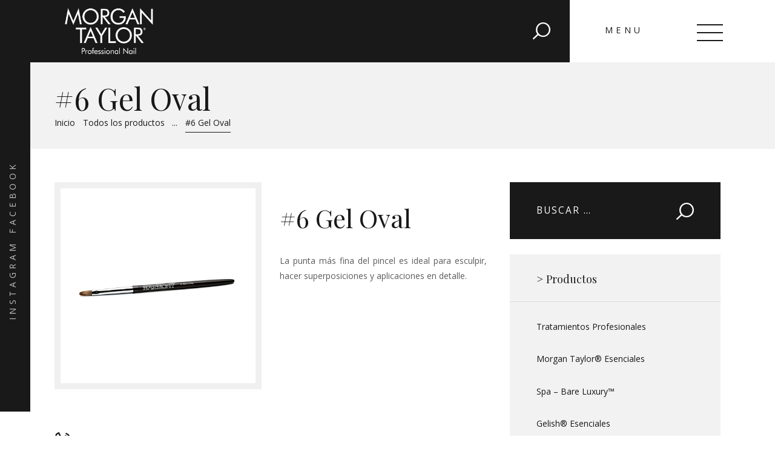

--- FILE ---
content_type: text/html; charset=UTF-8
request_url: https://morgantaylorspain.com/producto/6-gel-oval/
body_size: 12562
content:
<!DOCTYPE html>
<html lang="es" class="no-js scheme_default">
<head>
			<meta charset="UTF-8">
		<meta name="viewport" content="width=device-width, initial-scale=1, maximum-scale=1">
		<meta name="format-detection" content="telephone=no">
		<link rel="profile" href="http://gmpg.org/xfn/11">
		<link rel="pingback" href="https://morgantaylorspain.com/xmlrpc.php">
		<meta name='robots' content='index, follow, max-image-preview:large, max-snippet:-1, max-video-preview:-1' />
	<style>img:is([sizes="auto" i], [sizes^="auto," i]) { contain-intrinsic-size: 3000px 1500px }</style>
	
	<!-- This site is optimized with the Yoast SEO plugin v24.4 - https://yoast.com/wordpress/plugins/seo/ -->
	<title>#6 Gel Oval | Morgan Taylor®</title>
	<link rel="canonical" href="https://morgantaylorspain.com/producto/6-gel-oval/" />
	<meta property="og:locale" content="es_ES" />
	<meta property="og:type" content="article" />
	<meta property="og:title" content="#6 Gel Oval | Morgan Taylor®" />
	<meta property="og:url" content="https://morgantaylorspain.com/producto/6-gel-oval/" />
	<meta property="og:site_name" content="Morgan Taylor®" />
	<meta property="article:publisher" content="https://www.facebook.com/morgantaylorspain/" />
	<meta property="article:modified_time" content="2020-01-23T10:09:10+00:00" />
	<meta property="og:image" content="https://morgantaylorspain.com/wp-content/uploads/2018/09/gel_oval.jpg" />
	<meta property="og:image:width" content="1000" />
	<meta property="og:image:height" content="1000" />
	<meta property="og:image:type" content="image/jpeg" />
	<meta name="twitter:card" content="summary_large_image" />
	<meta name="twitter:label1" content="Tiempo de lectura" />
	<meta name="twitter:data1" content="1 minuto" />
	<script type="application/ld+json" class="yoast-schema-graph">{"@context":"https://schema.org","@graph":[{"@type":"WebPage","@id":"https://morgantaylorspain.com/producto/6-gel-oval/","url":"https://morgantaylorspain.com/producto/6-gel-oval/","name":"#6 Gel Oval | Morgan Taylor®","isPartOf":{"@id":"https://morgantaylorspain.com/#website"},"primaryImageOfPage":{"@id":"https://morgantaylorspain.com/producto/6-gel-oval/#primaryimage"},"image":{"@id":"https://morgantaylorspain.com/producto/6-gel-oval/#primaryimage"},"thumbnailUrl":"https://morgantaylorspain.com/wp-content/uploads/2018/09/gel_oval.jpg","datePublished":"2018-09-10T16:27:07+00:00","dateModified":"2020-01-23T10:09:10+00:00","breadcrumb":{"@id":"https://morgantaylorspain.com/producto/6-gel-oval/#breadcrumb"},"inLanguage":"es","potentialAction":[{"@type":"ReadAction","target":["https://morgantaylorspain.com/producto/6-gel-oval/"]}]},{"@type":"ImageObject","inLanguage":"es","@id":"https://morgantaylorspain.com/producto/6-gel-oval/#primaryimage","url":"https://morgantaylorspain.com/wp-content/uploads/2018/09/gel_oval.jpg","contentUrl":"https://morgantaylorspain.com/wp-content/uploads/2018/09/gel_oval.jpg","width":1000,"height":1000},{"@type":"BreadcrumbList","@id":"https://morgantaylorspain.com/producto/6-gel-oval/#breadcrumb","itemListElement":[{"@type":"ListItem","position":1,"name":"Portada","item":"https://morgantaylorspain.com/"},{"@type":"ListItem","position":2,"name":"Portfolio","item":"https://morgantaylorspain.com/producto/"},{"@type":"ListItem","position":3,"name":"#6 Gel Oval"}]},{"@type":"WebSite","@id":"https://morgantaylorspain.com/#website","url":"https://morgantaylorspain.com/","name":"Morgan Taylor®","description":"Professional Nail","publisher":{"@id":"https://morgantaylorspain.com/#organization"},"potentialAction":[{"@type":"SearchAction","target":{"@type":"EntryPoint","urlTemplate":"https://morgantaylorspain.com/?s={search_term_string}"},"query-input":{"@type":"PropertyValueSpecification","valueRequired":true,"valueName":"search_term_string"}}],"inLanguage":"es"},{"@type":"Organization","@id":"https://morgantaylorspain.com/#organization","name":"Morgan Taylor®","url":"https://morgantaylorspain.com/","logo":{"@type":"ImageObject","inLanguage":"es","@id":"https://morgantaylorspain.com/#/schema/logo/image/","url":"https://morgantaylorspain.com/wp-content/uploads/2018/09/morgan-taylor-logo-imagen-dark.jpg","contentUrl":"https://morgantaylorspain.com/wp-content/uploads/2018/09/morgan-taylor-logo-imagen-dark.jpg","width":1000,"height":1000,"caption":"Morgan Taylor®"},"image":{"@id":"https://morgantaylorspain.com/#/schema/logo/image/"},"sameAs":["https://www.facebook.com/morgantaylorspain/","https://www.instagram.com/morgantaylorspain/"]}]}</script>
	<!-- / Yoast SEO plugin. -->


<link rel='dns-prefetch' href='//fonts.googleapis.com' />
<link rel="alternate" type="application/rss+xml" title="Morgan Taylor® &raquo; Feed" href="https://morgantaylorspain.com/feed/" />
<link rel="alternate" type="application/rss+xml" title="Morgan Taylor® &raquo; Feed de los comentarios" href="https://morgantaylorspain.com/comments/feed/" />
<meta property="og:url" content="https://morgantaylorspain.com/producto/6-gel-oval/ "/>
			<meta property="og:title" content="#6 Gel Oval" />
			<meta property="og:description" content="" />  
			<meta property="og:type" content="article" />				<meta property="og:image" content="https://morgantaylorspain.com/wp-content/uploads/2018/09/gel_oval.jpg"/>
				<script type="text/javascript">
/* <![CDATA[ */
window._wpemojiSettings = {"baseUrl":"https:\/\/s.w.org\/images\/core\/emoji\/15.0.3\/72x72\/","ext":".png","svgUrl":"https:\/\/s.w.org\/images\/core\/emoji\/15.0.3\/svg\/","svgExt":".svg","source":{"concatemoji":"https:\/\/morgantaylorspain.com\/wp-includes\/js\/wp-emoji-release.min.js?ver=6.7.4"}};
/*! This file is auto-generated */
!function(i,n){var o,s,e;function c(e){try{var t={supportTests:e,timestamp:(new Date).valueOf()};sessionStorage.setItem(o,JSON.stringify(t))}catch(e){}}function p(e,t,n){e.clearRect(0,0,e.canvas.width,e.canvas.height),e.fillText(t,0,0);var t=new Uint32Array(e.getImageData(0,0,e.canvas.width,e.canvas.height).data),r=(e.clearRect(0,0,e.canvas.width,e.canvas.height),e.fillText(n,0,0),new Uint32Array(e.getImageData(0,0,e.canvas.width,e.canvas.height).data));return t.every(function(e,t){return e===r[t]})}function u(e,t,n){switch(t){case"flag":return n(e,"\ud83c\udff3\ufe0f\u200d\u26a7\ufe0f","\ud83c\udff3\ufe0f\u200b\u26a7\ufe0f")?!1:!n(e,"\ud83c\uddfa\ud83c\uddf3","\ud83c\uddfa\u200b\ud83c\uddf3")&&!n(e,"\ud83c\udff4\udb40\udc67\udb40\udc62\udb40\udc65\udb40\udc6e\udb40\udc67\udb40\udc7f","\ud83c\udff4\u200b\udb40\udc67\u200b\udb40\udc62\u200b\udb40\udc65\u200b\udb40\udc6e\u200b\udb40\udc67\u200b\udb40\udc7f");case"emoji":return!n(e,"\ud83d\udc26\u200d\u2b1b","\ud83d\udc26\u200b\u2b1b")}return!1}function f(e,t,n){var r="undefined"!=typeof WorkerGlobalScope&&self instanceof WorkerGlobalScope?new OffscreenCanvas(300,150):i.createElement("canvas"),a=r.getContext("2d",{willReadFrequently:!0}),o=(a.textBaseline="top",a.font="600 32px Arial",{});return e.forEach(function(e){o[e]=t(a,e,n)}),o}function t(e){var t=i.createElement("script");t.src=e,t.defer=!0,i.head.appendChild(t)}"undefined"!=typeof Promise&&(o="wpEmojiSettingsSupports",s=["flag","emoji"],n.supports={everything:!0,everythingExceptFlag:!0},e=new Promise(function(e){i.addEventListener("DOMContentLoaded",e,{once:!0})}),new Promise(function(t){var n=function(){try{var e=JSON.parse(sessionStorage.getItem(o));if("object"==typeof e&&"number"==typeof e.timestamp&&(new Date).valueOf()<e.timestamp+604800&&"object"==typeof e.supportTests)return e.supportTests}catch(e){}return null}();if(!n){if("undefined"!=typeof Worker&&"undefined"!=typeof OffscreenCanvas&&"undefined"!=typeof URL&&URL.createObjectURL&&"undefined"!=typeof Blob)try{var e="postMessage("+f.toString()+"("+[JSON.stringify(s),u.toString(),p.toString()].join(",")+"));",r=new Blob([e],{type:"text/javascript"}),a=new Worker(URL.createObjectURL(r),{name:"wpTestEmojiSupports"});return void(a.onmessage=function(e){c(n=e.data),a.terminate(),t(n)})}catch(e){}c(n=f(s,u,p))}t(n)}).then(function(e){for(var t in e)n.supports[t]=e[t],n.supports.everything=n.supports.everything&&n.supports[t],"flag"!==t&&(n.supports.everythingExceptFlag=n.supports.everythingExceptFlag&&n.supports[t]);n.supports.everythingExceptFlag=n.supports.everythingExceptFlag&&!n.supports.flag,n.DOMReady=!1,n.readyCallback=function(){n.DOMReady=!0}}).then(function(){return e}).then(function(){var e;n.supports.everything||(n.readyCallback(),(e=n.source||{}).concatemoji?t(e.concatemoji):e.wpemoji&&e.twemoji&&(t(e.twemoji),t(e.wpemoji)))}))}((window,document),window._wpemojiSettings);
/* ]]> */
</script>
<link property="stylesheet" rel='stylesheet' id='vc_extensions_cqbundle_adminicon-css' href='https://morgantaylorspain.com/wp-content/plugins/vc-extensions-bundle/css/admin_icon.css?ver=6.7.4' type='text/css' media='all' />
<style id='wp-emoji-styles-inline-css' type='text/css'>

	img.wp-smiley, img.emoji {
		display: inline !important;
		border: none !important;
		box-shadow: none !important;
		height: 1em !important;
		width: 1em !important;
		margin: 0 0.07em !important;
		vertical-align: -0.1em !important;
		background: none !important;
		padding: 0 !important;
	}
</style>
<link property="stylesheet" rel='stylesheet' id='contact-form-7-css' href='https://morgantaylorspain.com/wp-content/plugins/contact-form-7/includes/css/styles.css?ver=6.1.2' type='text/css' media='all' />
<link property="stylesheet" rel='stylesheet' id='essential-grid-plugin-settings-css' href='https://morgantaylorspain.com/wp-content/plugins/essential-grid/public/assets/css/settings.css?ver=2.1.6.2' type='text/css' media='all' />
<link property="stylesheet" rel='stylesheet' id='tp-open-sans-css' href='https://fonts.googleapis.com/css?family=Open+Sans%3A400%2C700&#038;ver=6.7.4' type='text/css' media='all' />
<link property="stylesheet" rel='stylesheet' id='tp-quicksand-css' href='https://fonts.googleapis.com/css?family=+&#038;ver=6.7.4' type='text/css' media='all' />
<link property="stylesheet" rel='stylesheet' id='tp-playfair-css' href='https://fonts.googleapis.com/css?family=Playfair+Display&#038;ver=6.7.4' type='text/css' media='all' />
<link property="stylesheet" rel='stylesheet' id='rs-plugin-settings-css' href='https://morgantaylorspain.com/wp-content/plugins/revslider/public/assets/css/settings.css?ver=5.4.6.4' type='text/css' media='all' />
<style id='rs-plugin-settings-inline-css' type='text/css'>
#rs-demo-id {}
</style>
<link property="stylesheet" rel='stylesheet' id='trx_addons-icons-css' href='https://morgantaylorspain.com/wp-content/plugins/trx_addons/css/font-icons/css/trx_addons_icons-embedded.css' type='text/css' media='all' />
<link property="stylesheet" rel='stylesheet' id='swiperslider-css' href='https://morgantaylorspain.com/wp-content/plugins/trx_addons/js/swiper/swiper.min.css' type='text/css' media='all' />
<link property="stylesheet" rel='stylesheet' id='magnific-popup-css' href='https://morgantaylorspain.com/wp-content/plugins/trx_addons/js/magnific/magnific-popup.min.css' type='text/css' media='all' />
<link property="stylesheet" rel='stylesheet' id='trx_addons-css' href='https://morgantaylorspain.com/wp-content/plugins/trx_addons/css/trx_addons.css' type='text/css' media='all' />
<link property="stylesheet" rel='stylesheet' id='trx_addons-animation-css' href='https://morgantaylorspain.com/wp-content/plugins/trx_addons/css/trx_addons.animation.css' type='text/css' media='all' />
<link property="stylesheet" rel='stylesheet' id='js_composer_front-css' href='https://morgantaylorspain.com/wp-content/plugins/js_composer/assets/css/js_composer.min.css?ver=5.5.2' type='text/css' media='all' />
<link property="stylesheet" rel='stylesheet' id='podium-font-google_fonts-css' href='https://fonts.googleapis.com/css?family=Cormorant:400,600,700%7CKristi:400,400italic,700,700italic%7CQuicksand:400,600,700,900%7CPlayfair+Display:400,%20600,%20700%7COpen+Sans:400,600,700,900&#038;subset=latin,latin-ext' type='text/css' media='all' />
<link property="stylesheet" rel='stylesheet' id='podium-icons-css' href='https://morgantaylorspain.com/wp-content/themes/podium/css/font-icons/css/fontello-embedded.css' type='text/css' media='all' />
<link property="stylesheet" rel='stylesheet' id='podium-main-css' href='https://morgantaylorspain.com/wp-content/themes/podium/style.css' type='text/css' media='all' />
<style id='podium-main-inline-css' type='text/css'>
.post-navigation .nav-previous a .nav-arrow { background-image: url(https://morgantaylorspain.com/wp-content/uploads/2018/09/make-it-last-morgan-taylor-370x230.jpg); }.post-navigation .nav-next a .nav-arrow { background-image: url(https://morgantaylorspain.com/wp-content/uploads/2018/09/gelish-polygel-polytool-morgan-taylor-370x230.jpg); }
</style>
<link property="stylesheet" rel='stylesheet' id='podium-add-styles-css' href='https://morgantaylorspain.com/wp-content/themes/podium/css/add-style.css' type='text/css' media='all' />
<link property="stylesheet" rel='stylesheet' id='podium-custom-css' href='https://morgantaylorspain.com/wp-content/themes/podium/css/__custom.css' type='text/css' media='all' />
<link property="stylesheet" rel='stylesheet' id='podium-color-default-css' href='https://morgantaylorspain.com/wp-content/themes/podium/css/__colors_default.css' type='text/css' media='all' />
<link property="stylesheet" rel='stylesheet' id='podium-color-dark-css' href='https://morgantaylorspain.com/wp-content/themes/podium/css/__colors_dark.css' type='text/css' media='all' />
<link property="stylesheet" rel='stylesheet' id='mediaelement-css' href='https://morgantaylorspain.com/wp-includes/js/mediaelement/mediaelementplayer-legacy.min.css?ver=4.2.17' type='text/css' media='all' />
<link property="stylesheet" rel='stylesheet' id='wp-mediaelement-css' href='https://morgantaylorspain.com/wp-includes/js/mediaelement/wp-mediaelement.min.css?ver=6.7.4' type='text/css' media='all' />
<link property="stylesheet" rel='stylesheet' id='podium-child-css' href='https://morgantaylorspain.com/wp-content/themes/podium-child/style.css' type='text/css' media='all' />
<link property="stylesheet" rel='stylesheet' id='trx_addons-responsive-css' href='https://morgantaylorspain.com/wp-content/plugins/trx_addons/css/trx_addons.responsive.css' type='text/css' media='all' />
<link property="stylesheet" rel='stylesheet' id='podium-responsive-css' href='https://morgantaylorspain.com/wp-content/themes/podium/css/responsive.css' type='text/css' media='all' />
<script type="text/javascript" src="https://morgantaylorspain.com/wp-includes/js/jquery/jquery.min.js?ver=3.7.1" id="jquery-core-js"></script>
<script type="text/javascript" src="https://morgantaylorspain.com/wp-includes/js/jquery/jquery-migrate.min.js?ver=3.4.1" id="jquery-migrate-js"></script>
<script type="text/javascript" src="https://morgantaylorspain.com/wp-content/plugins/essential-grid/public/assets/js/lightbox.js?ver=2.1.6.2" id="themepunchboxext-js"></script>
<link rel="https://api.w.org/" href="https://morgantaylorspain.com/wp-json/" /><link rel="EditURI" type="application/rsd+xml" title="RSD" href="https://morgantaylorspain.com/xmlrpc.php?rsd" />
<meta name="generator" content="WordPress 6.7.4" />
<link rel='shortlink' href='https://morgantaylorspain.com/?p=2144' />
<link rel="alternate" title="oEmbed (JSON)" type="application/json+oembed" href="https://morgantaylorspain.com/wp-json/oembed/1.0/embed?url=https%3A%2F%2Fmorgantaylorspain.com%2Fproducto%2F6-gel-oval%2F" />
<link rel="alternate" title="oEmbed (XML)" type="text/xml+oembed" href="https://morgantaylorspain.com/wp-json/oembed/1.0/embed?url=https%3A%2F%2Fmorgantaylorspain.com%2Fproducto%2F6-gel-oval%2F&#038;format=xml" />
		<script type="text/javascript">
			var ajaxRevslider;
			
			jQuery(document).ready(function() {
				// CUSTOM AJAX CONTENT LOADING FUNCTION
				ajaxRevslider = function(obj) {
				
					// obj.type : Post Type
					// obj.id : ID of Content to Load
					// obj.aspectratio : The Aspect Ratio of the Container / Media
					// obj.selector : The Container Selector where the Content of Ajax will be injected. It is done via the Essential Grid on Return of Content
					
					var content = "";

					data = {};
					
					data.action = 'revslider_ajax_call_front';
					data.client_action = 'get_slider_html';
					data.token = 'adf485e715';
					data.type = obj.type;
					data.id = obj.id;
					data.aspectratio = obj.aspectratio;
					
					// SYNC AJAX REQUEST
					jQuery.ajax({
						type:"post",
						url:"https://morgantaylorspain.com/wp-admin/admin-ajax.php",
						dataType: 'json',
						data:data,
						async:false,
						success: function(ret, textStatus, XMLHttpRequest) {
							if(ret.success == true)
								content = ret.data;								
						},
						error: function(e) {
							console.log(e);
						}
					});
					
					 // FIRST RETURN THE CONTENT WHEN IT IS LOADED !!
					 return content;						 
				};
				
				// CUSTOM AJAX FUNCTION TO REMOVE THE SLIDER
				var ajaxRemoveRevslider = function(obj) {
					return jQuery(obj.selector+" .rev_slider").revkill();
				};

				// EXTEND THE AJAX CONTENT LOADING TYPES WITH TYPE AND FUNCTION
				var extendessential = setInterval(function() {
					if (jQuery.fn.tpessential != undefined) {
						clearInterval(extendessential);
						if(typeof(jQuery.fn.tpessential.defaults) !== 'undefined') {
							jQuery.fn.tpessential.defaults.ajaxTypes.push({type:"revslider",func:ajaxRevslider,killfunc:ajaxRemoveRevslider,openAnimationSpeed:0.3});   
							// type:  Name of the Post to load via Ajax into the Essential Grid Ajax Container
							// func: the Function Name which is Called once the Item with the Post Type has been clicked
							// killfunc: function to kill in case the Ajax Window going to be removed (before Remove function !
							// openAnimationSpeed: how quick the Ajax Content window should be animated (default is 0.3)
						}
					}
				},30);
			});
		</script>
		<meta name="generator" content="Powered by WPBakery Page Builder - drag and drop page builder for WordPress."/>
<!--[if lte IE 9]><link rel="stylesheet" type="text/css" href="https://morgantaylorspain.com/wp-content/plugins/js_composer/assets/css/vc_lte_ie9.min.css" media="screen"><![endif]--><meta name="generator" content="Powered by Slider Revolution 5.4.6.4 - responsive, Mobile-Friendly Slider Plugin for WordPress with comfortable drag and drop interface." />
<link rel="icon" href="https://morgantaylorspain.com/wp-content/uploads/2018/09/cropped-favicon-morgan-taylor-32x32.png" sizes="32x32" />
<link rel="icon" href="https://morgantaylorspain.com/wp-content/uploads/2018/09/cropped-favicon-morgan-taylor-192x192.png" sizes="192x192" />
<link rel="apple-touch-icon" href="https://morgantaylorspain.com/wp-content/uploads/2018/09/cropped-favicon-morgan-taylor-180x180.png" />
<meta name="msapplication-TileImage" content="https://morgantaylorspain.com/wp-content/uploads/2018/09/cropped-favicon-morgan-taylor-270x270.png" />
<script type="text/javascript">function setREVStartSize(e){
				try{ var i=jQuery(window).width(),t=9999,r=0,n=0,l=0,f=0,s=0,h=0;					
					if(e.responsiveLevels&&(jQuery.each(e.responsiveLevels,function(e,f){f>i&&(t=r=f,l=e),i>f&&f>r&&(r=f,n=e)}),t>r&&(l=n)),f=e.gridheight[l]||e.gridheight[0]||e.gridheight,s=e.gridwidth[l]||e.gridwidth[0]||e.gridwidth,h=i/s,h=h>1?1:h,f=Math.round(h*f),"fullscreen"==e.sliderLayout){var u=(e.c.width(),jQuery(window).height());if(void 0!=e.fullScreenOffsetContainer){var c=e.fullScreenOffsetContainer.split(",");if (c) jQuery.each(c,function(e,i){u=jQuery(i).length>0?u-jQuery(i).outerHeight(!0):u}),e.fullScreenOffset.split("%").length>1&&void 0!=e.fullScreenOffset&&e.fullScreenOffset.length>0?u-=jQuery(window).height()*parseInt(e.fullScreenOffset,0)/100:void 0!=e.fullScreenOffset&&e.fullScreenOffset.length>0&&(u-=parseInt(e.fullScreenOffset,0))}f=u}else void 0!=e.minHeight&&f<e.minHeight&&(f=e.minHeight);e.c.closest(".rev_slider_wrapper").css({height:f})					
				}catch(d){console.log("Failure at Presize of Slider:"+d)}
			};</script>
<noscript><style type="text/css"> .wpb_animate_when_almost_visible { opacity: 1; }</style></noscript><style type="text/css" id="trx_addons-inline-styles-inline-css">.vc_custom_1524230679469{padding-top: 0px !important;padding-right: 0px !important;padding-bottom: 0px !important;padding-left: 4.8em !important;background-color: #191919 !important;}.vc_custom_1524230965072{background-color: #f2f2f2 !important;}</style>    <!-- Global site tag (gtag.js) - Google Analytics -->
<script async src="https://www.googletagmanager.com/gtag/js?id=UA-37718227-60"></script>
<script>
  window.dataLayer = window.dataLayer || [];
  function gtag(){dataLayer.push(arguments);}
  gtag('js', new Date());

  gtag('config', 'UA-37718227-60');
</script>

</head>

<body class="cpt_portfolio-template-default single single-cpt_portfolio postid-2144 wp-custom-logo ua_chrome body_tag scheme_default blog_mode_portfolio body_style_wide  is_stream blog_style_excerpt sidebar_show sidebar_right trx_addons_present header_type_custom header_style_header-custom-13 header_position_default menu_style_top no_layout wpb-js-composer js-comp-ver-5.5.2 vc_responsive">

	
	<div class="body_wrap">
        <div class="side_socials"><a target="_blank" href="https://www.facebook.com/morgantaylorspain/" class="social_item social_item_style_icons social_item_type_names"><span class="social_name social_facebook">Facebook</span></a><a target="_blank" href="https://www.instagram.com/morgantaylorspain/" class="social_item social_item_style_icons social_item_type_names"><span class="social_name social_instagramm">Instagram</span></a></div><div class="page_wrap"><header class="top_panel top_panel_custom top_panel_custom_13 top_panel_custom_header-burger-menu without_bg_image with_featured_image"><div class="vc_row wpb_row vc_row-fluid vc_custom_1524230679469 vc_row-has-fill vc_row-o-equal-height vc_row-o-content-middle vc_row-flex shape_divider_top-none shape_divider_bottom-none sc_layouts_row sc_layouts_row_type_compact sc_layouts_row_fixed scheme_dark"><div class="wpb_column vc_column_container vc_col-sm-4 vc_col-xs-5 sc_layouts_column sc_layouts_column_align_left sc_layouts_column_icons_position_left"><div class="vc_column-inner "><div class="wpb_wrapper"><div class="sc_layouts_item"><a href="https://morgantaylorspain.com/" id="sc_layouts_logo_1154892714" class="sc_layouts_logo sc_layouts_logo_default"><img class="logo_image"
					src="//morgantaylorspain.com/wp-content/uploads/2018/09/morgan-taylor-logo.png"
					alt="Morgan Taylor®" width="500" height="264"></a><!-- /.sc_layouts_logo --></div></div></div></div><div class="wpb_column vc_column_container vc_col-sm-8 vc_col-xs-7 sc_layouts_column sc_layouts_column_align_right sc_layouts_column_icons_position_left"><div class="vc_column-inner "><div class="wpb_wrapper"><div class="sc_layouts_item sc_layouts_hide_on_mobile sc_layouts_hide_on_tablet"><div id="sc_layouts_search_956206830" class="sc_layouts_search hide_on_tablet hide_on_mobile"><div class="search_wrap search_style_expand layouts_search">
	<div class="search_form_wrap">
		<form role="search" method="get" class="search_form" action="https://morgantaylorspain.com/">
			<input type="text" class="search_field" placeholder="Buscar" value="" name="s">
			<button type="submit" class="search_submit trx_addons_icon-search"></button>
					</form>
	</div>
	</div></div><!-- /.sc_layouts_search --></div><div class="sc_layouts_item"><div id="sc_layouts_menu_903800930" class="sc_layouts_iconed_text sc_layouts_menu_mobile_button sc_layouts_menu_mobile_button_burger"><span>Menu</span>
		<a class="sc_layouts_item_link sc_layouts_iconed_text_link" href="#">
			<span class="sc_layouts_item_icon sc_layouts_iconed_text_icon trx_addons_icon-menu"></span>
		</a>
		</div></div></div></div></div></div><div class="vc_row wpb_row vc_row-fluid vc_custom_1524230965072 vc_row-has-fill shape_divider_top-none shape_divider_bottom-none sc_layouts_row sc_layouts_row_type_normal sc_layouts_hide_on_frontpage"><div class="wpb_column vc_column_container vc_col-sm-12 sc_layouts_column sc_layouts_column_align_left sc_layouts_column_icons_position_left"><div class="vc_column-inner "><div class="wpb_wrapper"><div id="sc_content_2037453586"
		class="sc_content color_style_default sc_content_default sc_content_width_1_1 sc_float_center"><div class="sc_content_container"><div class="sc_layouts_item"><div id="sc_layouts_title_1060989916" class="sc_layouts_title with_content without_image without_tint"><div class="sc_layouts_title_content"><div class="sc_layouts_title_title">							<h1 class="sc_layouts_title_caption">#6 Gel Oval</h1>
							</div><div class="sc_layouts_title_breadcrumbs"><div class="breadcrumbs"><a class="breadcrumbs_item home" href="https://morgantaylorspain.com/">Inicio</a><span class="breadcrumbs_delimiter"></span><a href="https://morgantaylorspain.com/producto/">Todos los productos</a><span class="breadcrumbs_delimiter"></span>...<span class="breadcrumbs_delimiter"></span><span class="breadcrumbs_item current">#6 Gel Oval</span></div></div></div><!-- .sc_layouts_title_content --></div><!-- /.sc_layouts_title --></div></div></div><!-- /.sc_content --></div></div></div></div></header><div class="menu_mobile_overlay"></div>
<div class="menu_mobile menu_mobile_fullscreen scheme_dark">
	<div class="menu_mobile_inner">
        <span class="label-close">Close</span>
		<a class="menu_mobile_close icon-cancel"></a><a class="sc_layouts_logo" href="https://morgantaylorspain.com/"><img src="//morgantaylorspain.com/wp-content/uploads/2018/09/morgan-taylor-logo.png" alt="" width="500" height="264"></a><nav class="menu_mobile_nav_area"><ul id="menu_mobile_975721871"><li id="menu_mobile-item-86" class="menu-item menu-item-type-post_type menu-item-object-page menu-item-home menu-item-86"><a href="https://morgantaylorspain.com/"><span>Morgan Taylor®</span></a></li><li id="menu_mobile-item-1932" class="menu-item menu-item-type-custom menu-item-object-custom menu-item-has-children menu-item-1932"><a href="#"><span>Sistemas Profesionales</span></a>
<ul class="sub-menu"><li id="menu_mobile-item-1824" class="menu-item menu-item-type-post_type menu-item-object-page menu-item-1824"><a href="https://morgantaylorspain.com/gelish/"><span>Gelish®</span></a></li><li id="menu_mobile-item-3529" class="menu-item menu-item-type-post_type menu-item-object-page menu-item-3529"><a href="https://morgantaylorspain.com/gelish-dip/"><span>Gelish® DIP</span></a></li><li id="menu_mobile-item-3302" class="menu-item menu-item-type-post_type menu-item-object-page menu-item-3302"><a href="https://morgantaylorspain.com/gelish-polygel/"><span>Gelish® PolyGel™</span></a></li><li id="menu_mobile-item-2198" class="menu-item menu-item-type-post_type menu-item-object-page menu-item-2198"><a href="https://morgantaylorspain.com/harmony-prohesion/"><span>Harmony® ProHesion</span></a></li></ul>
</li><li id="menu_mobile-item-1577" class="menu-item menu-item-type-custom menu-item-object-custom menu-item-has-children menu-item-1577"><a href="#"><span>Cartas de Color</span></a>
<ul class="sub-menu"><li id="menu_mobile-item-1345" class="menu-item menu-item-type-post_type menu-item-object-page menu-item-1345"><a href="https://morgantaylorspain.com/carta-de-color-morgan-taylor/"><span>Colores Morgan Taylor®</span></a></li><li id="menu_mobile-item-1441" class="menu-item menu-item-type-post_type menu-item-object-page menu-item-1441"><a href="https://morgantaylorspain.com/carta-de-color-gelish/"><span>Colores Gelish®</span></a></li><li id="menu_mobile-item-1580" class="menu-item menu-item-type-post_type menu-item-object-page menu-item-1580"><a href="https://morgantaylorspain.com/carta-de-color-gelish-dip/"><span>Colores Gelish DIP®</span></a></li><li id="menu_mobile-item-3541" class="menu-item menu-item-type-post_type menu-item-object-page menu-item-3541"><a href="https://morgantaylorspain.com/carta-de-color-gelish-polygel/"><span>Colores Gelish PolyGel™</span></a></li><li id="menu_mobile-item-3540" class="menu-item menu-item-type-post_type menu-item-object-page menu-item-3540"><a href="https://morgantaylorspain.com/carta-de-color-harmony-prohesion/"><span>Colores Harmony® Prohesion</span></a></li></ul>
</li><li id="menu_mobile-item-5246" class="menu-item menu-item-type-post_type menu-item-object-page menu-item-5246"><a href="https://morgantaylorspain.com/catalogo-productos/"><span>Catálogo</span></a></li><li id="menu_mobile-item-5247" class="menu-item menu-item-type-post_type menu-item-object-page menu-item-has-children menu-item-5247"><a href="https://morgantaylorspain.com/colecciones-mt/"><span>Colecciones</span></a>
<ul class="sub-menu"><li id="menu_mobile-item-6837" class="menu-item menu-item-type-post_type menu-item-object-page menu-item-6837"><a href="https://morgantaylorspain.com/living-our-life/"><span>Living Our Life &#8211; Otoño 2025</span></a></li><li id="menu_mobile-item-4304" class="menu-item menu-item-type-custom menu-item-object-custom menu-item-4304"><a href="https://morgantaylorspain.com/colecciones/"><span>Colecciones anteriores</span></a></li></ul>
</li><li id="menu_mobile-item-1171" class="menu-item menu-item-type-post_type menu-item-object-page menu-item-1171"><a href="https://morgantaylorspain.com/tutoriales/"><span>Tutoriales</span></a></li><li id="menu_mobile-item-84" class="menu-item menu-item-type-post_type menu-item-object-page menu-item-84"><a href="https://morgantaylorspain.com/contacto/"><span>Contacto</span></a></li></ul></nav>	</div>
</div>

			<div class="page_content_wrap">

								<div class="content_wrap">
				
									

					<div class="content">
										
	<article id="post-2144" class="portfolio_page itemscope post-2144 cpt_portfolio type-cpt_portfolio status-publish has-post-thumbnail hentry cpt_portfolio_group-brochas cpt_portfolio_group-brochas-y-pinceles cpt_portfolio_group-herramientas-profesionales-y-accesorios">

				
		<section class="portfolio_page_header">	

			<div class="portfolio_page_featured"><img width="1000" height="1000" src="https://morgantaylorspain.com/wp-content/uploads/2018/09/gel_oval.jpg" class="attachment-full size-full wp-post-image" alt="#6 Gel Oval" decoding="async" fetchpriority="high" srcset="https://morgantaylorspain.com/wp-content/uploads/2018/09/gel_oval.jpg 1000w, https://morgantaylorspain.com/wp-content/uploads/2018/09/gel_oval-150x150.jpg 150w, https://morgantaylorspain.com/wp-content/uploads/2018/09/gel_oval-300x300.jpg 300w, https://morgantaylorspain.com/wp-content/uploads/2018/09/gel_oval-768x768.jpg 768w, https://morgantaylorspain.com/wp-content/uploads/2018/09/gel_oval-370x370.jpg 370w, https://morgantaylorspain.com/wp-content/uploads/2018/09/gel_oval-180x180.jpg 180w, https://morgantaylorspain.com/wp-content/uploads/2018/09/gel_oval-760x760.jpg 760w" sizes="(max-width: 1000px) 100vw, 1000px" /></div>
		</section>
		<section class="portfolio_page_content entry-content"><div class="vc_row wpb_row vc_row-fluid shape_divider_top-none shape_divider_bottom-none"><div class="wpb_column vc_column_container vc_col-sm-6 sc_layouts_column_icons_position_left"><div class="vc_column-inner "><div class="wpb_wrapper">
	<div  class="wpb_single_image wpb_content_element vc_align_left   bordes">
		
		<figure class="wpb_wrapper vc_figure">
			<a data-rel="prettyPhoto[rel-2144-895630609]" href="https://morgantaylorspain.com/wp-content/uploads/2018/09/gel_oval.jpg" target="_self" class="vc_single_image-wrapper   vc_box_border_grey prettyphoto"><img decoding="async" width="1000" height="1000" src="https://morgantaylorspain.com/wp-content/uploads/2018/09/gel_oval.jpg" class="vc_single_image-img attachment-full" alt="" srcset="https://morgantaylorspain.com/wp-content/uploads/2018/09/gel_oval.jpg 1000w, https://morgantaylorspain.com/wp-content/uploads/2018/09/gel_oval-150x150.jpg 150w, https://morgantaylorspain.com/wp-content/uploads/2018/09/gel_oval-300x300.jpg 300w, https://morgantaylorspain.com/wp-content/uploads/2018/09/gel_oval-768x768.jpg 768w, https://morgantaylorspain.com/wp-content/uploads/2018/09/gel_oval-370x370.jpg 370w, https://morgantaylorspain.com/wp-content/uploads/2018/09/gel_oval-180x180.jpg 180w, https://morgantaylorspain.com/wp-content/uploads/2018/09/gel_oval-760x760.jpg 760w" sizes="(max-width: 1000px) 100vw, 1000px" /></a>
		</figure>
	</div>
</div></div></div><div class="wpb_column vc_column_container vc_col-sm-6 sc_layouts_column_icons_position_left"><div class="vc_column-inner "><div class="wpb_wrapper"><div class="vc_empty_space  sc_height_medium"   style="height: 32px" ><span class="vc_empty_space_inner"></span></div>

	<div class="wpb_text_column wpb_content_element " >
		<div class="wpb_wrapper">
			<h3>#6 Gel Oval</h3>
<p>La punta más fina del pincel es ideal para esculpir, hacer superposiciones y aplicaciones en detalle.</p>

		</div>
	</div>
</div></div></div><div class="wpb_column vc_column_container vc_col-sm-12 sc_layouts_column_icons_position_left"><div class="vc_column-inner "><div class="wpb_wrapper"><div class="vc_empty_space  sc_height_large"   style="height: 32px" ><span class="vc_empty_space_inner"></span></div>
<div class="sc_item_button sc_button_wrap sc_align_left"><a href="https://morgantaylorspain.com/contacto/" id="sc_button_2061219169" class="sc_button color_style_default sc_button_default sc_button_size_small sc_button_with_icon sc_button_icon_left"><span class="sc_button_icon"><span class="icon-phone-2"></span></span><span class="sc_button_text sc_align_left"><span class="sc_button_title">Contacta con nosotros</span></span><!-- /.sc_button_text --></a><!-- /.sc_button --></div><!-- /.sc_item_button --></div></div></div></div>
</section><!-- .entry-content --></article><section class="related_wrap portfolio_page_related sc_portfolio sc_portfolio_default">
			<h3 class="section_title related_wrap_title">También te interesa</h3>
			<div class="related_columns related_columns_4 trx_addons_columns_wrap columns_padding_bottom"><div class="trx_addons_column-1_4"><div class="sc_portfolio_item">

	<div class="portfolio-hover"><div class="post_featured with_thumb hover_border sc_portfolio_item_thumb"><a href="https://morgantaylorspain.com/producto/shinne-400-4000-abrillantadora/" class="categories_list_link"><img width="1000" height="1000" src="https://morgantaylorspain.com/wp-content/uploads/2018/09/limas-gelish-morgan-taylor-01.jpg" class="attachment-trx_addons-thumb- size-trx_addons-thumb- wp-post-image" alt="Shinne 400/4000 (Abrillantadora)" decoding="async" srcset="https://morgantaylorspain.com/wp-content/uploads/2018/09/limas-gelish-morgan-taylor-01.jpg 1000w, https://morgantaylorspain.com/wp-content/uploads/2018/09/limas-gelish-morgan-taylor-01-150x150.jpg 150w, https://morgantaylorspain.com/wp-content/uploads/2018/09/limas-gelish-morgan-taylor-01-300x300.jpg 300w, https://morgantaylorspain.com/wp-content/uploads/2018/09/limas-gelish-morgan-taylor-01-768x768.jpg 768w, https://morgantaylorspain.com/wp-content/uploads/2018/09/limas-gelish-morgan-taylor-01-370x370.jpg 370w, https://morgantaylorspain.com/wp-content/uploads/2018/09/limas-gelish-morgan-taylor-01-180x180.jpg 180w, https://morgantaylorspain.com/wp-content/uploads/2018/09/limas-gelish-morgan-taylor-01-760x760.jpg 760w" sizes="(max-width: 1000px) 100vw, 1000px" /></a><a href="https://morgantaylorspain.com/producto/shinne-400-4000-abrillantadora/">
			<div class="post_info">
			</div>
            </a>
			</div><div class="portfolio-info"></div></div>	
	<div class="sc_portfolio_item_info">
		<div class="sc_portfolio_item_header">
			<h6 class="sc_portfolio_item_title"><a href="https://morgantaylorspain.com/producto/shinne-400-4000-abrillantadora/">Shinne 400/4000 (Abrillantadora)</a></h6>
		</div></div>
</div></div><div class="trx_addons_column-1_4"><div class="sc_portfolio_item">

	<div class="portfolio-hover"><div class="post_featured with_thumb hover_border sc_portfolio_item_thumb"><a href="https://morgantaylorspain.com/producto/glass-dappen-dish/" class="categories_list_link"><img width="1000" height="1000" src="https://morgantaylorspain.com/wp-content/uploads/2018/09/glass-harmony.jpg" class="attachment-trx_addons-thumb- size-trx_addons-thumb- wp-post-image" alt="Glass Dappen Dish" decoding="async" loading="lazy" srcset="https://morgantaylorspain.com/wp-content/uploads/2018/09/glass-harmony.jpg 1000w, https://morgantaylorspain.com/wp-content/uploads/2018/09/glass-harmony-150x150.jpg 150w, https://morgantaylorspain.com/wp-content/uploads/2018/09/glass-harmony-300x300.jpg 300w, https://morgantaylorspain.com/wp-content/uploads/2018/09/glass-harmony-768x768.jpg 768w, https://morgantaylorspain.com/wp-content/uploads/2018/09/glass-harmony-370x370.jpg 370w, https://morgantaylorspain.com/wp-content/uploads/2018/09/glass-harmony-180x180.jpg 180w, https://morgantaylorspain.com/wp-content/uploads/2018/09/glass-harmony-760x760.jpg 760w" sizes="auto, (max-width: 1000px) 100vw, 1000px" /></a><a href="https://morgantaylorspain.com/producto/glass-dappen-dish/">
			<div class="post_info">
			</div>
            </a>
			</div><div class="portfolio-info"></div></div>	
	<div class="sc_portfolio_item_info">
		<div class="sc_portfolio_item_header">
			<h6 class="sc_portfolio_item_title"><a href="https://morgantaylorspain.com/producto/glass-dappen-dish/">Glass Dappen Dish</a></h6>
		</div></div>
</div></div><div class="trx_addons_column-1_4"><div class="sc_portfolio_item">

	<div class="portfolio-hover"><div class="post_featured with_thumb hover_border sc_portfolio_item_thumb"><a href="https://morgantaylorspain.com/producto/7-gel-square/" class="categories_list_link"><img width="1000" height="1000" src="https://morgantaylorspain.com/wp-content/uploads/2018/09/7_gel_square.jpg" class="attachment-trx_addons-thumb- size-trx_addons-thumb- wp-post-image" alt="#7 Gel Square" decoding="async" loading="lazy" srcset="https://morgantaylorspain.com/wp-content/uploads/2018/09/7_gel_square.jpg 1000w, https://morgantaylorspain.com/wp-content/uploads/2018/09/7_gel_square-150x150.jpg 150w, https://morgantaylorspain.com/wp-content/uploads/2018/09/7_gel_square-300x300.jpg 300w, https://morgantaylorspain.com/wp-content/uploads/2018/09/7_gel_square-768x768.jpg 768w, https://morgantaylorspain.com/wp-content/uploads/2018/09/7_gel_square-370x370.jpg 370w, https://morgantaylorspain.com/wp-content/uploads/2018/09/7_gel_square-180x180.jpg 180w, https://morgantaylorspain.com/wp-content/uploads/2018/09/7_gel_square-760x760.jpg 760w" sizes="auto, (max-width: 1000px) 100vw, 1000px" /></a><a href="https://morgantaylorspain.com/producto/7-gel-square/">
			<div class="post_info">
			</div>
            </a>
			</div><div class="portfolio-info"></div></div>	
	<div class="sc_portfolio_item_info">
		<div class="sc_portfolio_item_header">
			<h6 class="sc_portfolio_item_title"><a href="https://morgantaylorspain.com/producto/7-gel-square/">#7 Gel Square</a></h6>
		</div></div>
</div></div><div class="trx_addons_column-1_4"><div class="sc_portfolio_item">

	<div class="portfolio-hover"><div class="post_featured with_thumb hover_border sc_portfolio_item_thumb"><a href="https://morgantaylorspain.com/producto/perfetto-nail-tips-white/" class="categories_list_link"><img width="1000" height="1000" src="https://morgantaylorspain.com/wp-content/uploads/2018/09/perfetto-white.jpg" class="attachment-trx_addons-thumb- size-trx_addons-thumb- wp-post-image" alt="Perfetto Nail Tips White" decoding="async" loading="lazy" srcset="https://morgantaylorspain.com/wp-content/uploads/2018/09/perfetto-white.jpg 1000w, https://morgantaylorspain.com/wp-content/uploads/2018/09/perfetto-white-150x150.jpg 150w, https://morgantaylorspain.com/wp-content/uploads/2018/09/perfetto-white-300x300.jpg 300w, https://morgantaylorspain.com/wp-content/uploads/2018/09/perfetto-white-768x768.jpg 768w, https://morgantaylorspain.com/wp-content/uploads/2018/09/perfetto-white-370x370.jpg 370w, https://morgantaylorspain.com/wp-content/uploads/2018/09/perfetto-white-180x180.jpg 180w, https://morgantaylorspain.com/wp-content/uploads/2018/09/perfetto-white-760x760.jpg 760w" sizes="auto, (max-width: 1000px) 100vw, 1000px" /></a><a href="https://morgantaylorspain.com/producto/perfetto-nail-tips-white/">
			<div class="post_info">
			</div>
            </a>
			</div><div class="portfolio-info"></div></div>	
	<div class="sc_portfolio_item_info">
		<div class="sc_portfolio_item_header">
			<h6 class="sc_portfolio_item_title"><a href="https://morgantaylorspain.com/producto/perfetto-nail-tips-white/">Perfetto Nail Tips White</a></h6>
		</div></div>
</div></div>			</div>
		</section>				
					</div><!-- </.content> -->

							<div class="sidebar right widget_area scheme_default" role="complementary">
			<div class="sidebar_inner">
				<aside id="search-2" class="widget widget_search"><form role="search" method="get" class="search-form" action="https://morgantaylorspain.com/">
				<label>
					<span class="screen-reader-text">Buscar:</span>
					<input type="search" class="search-field" placeholder="Buscar &hellip;" value="" name="s" />
				</label>
				<input type="submit" class="search-submit" value="Buscar" />
			</form></aside><aside id="nav_menu-2" class="widget widget_nav_menu"><h5 class="widget_title">&gt; Productos</h5><div class="menu-aside-container"><ul id="menu-aside" class="menu"><li id="menu-item-1102" class="menu-item menu-item-type-post_type menu-item-object-page menu-item-1102"><a href="https://morgantaylorspain.com/tratamientos-profesionales/">Tratamientos Profesionales</a></li>
<li id="menu-item-3594" class="menu-item menu-item-type-post_type menu-item-object-page menu-item-3594"><a href="https://morgantaylorspain.com/morgan-taylor-esenciales/">Morgan Taylor® Esenciales</a></li>
<li id="menu-item-1098" class="menu-item menu-item-type-post_type menu-item-object-page menu-item-1098"><a href="https://morgantaylorspain.com/spa-bare-luxury/">Spa – Bare Luxury™</a></li>
<li id="menu-item-1969" class="menu-item menu-item-type-post_type menu-item-object-page menu-item-1969"><a href="https://morgantaylorspain.com/esenciales-gelish/">Gelish® Esenciales</a></li>
<li id="menu-item-1968" class="menu-item menu-item-type-post_type menu-item-object-page menu-item-1968"><a href="https://morgantaylorspain.com/vitagel/">Vitagel®</a></li>
<li id="menu-item-3504" class="menu-item menu-item-type-post_type menu-item-object-page menu-item-3504"><a href="https://morgantaylorspain.com/gelish-dip-catalogo/">Gelish® DIP Productos</a></li>
<li id="menu-item-3432" class="menu-item menu-item-type-post_type menu-item-object-page menu-item-3432"><a href="https://morgantaylorspain.com/gelish-polygel-catalogo/">Gelish® PolyGel™ Productos</a></li>
<li id="menu-item-3161" class="menu-item menu-item-type-post_type menu-item-object-page menu-item-3161"><a href="https://morgantaylorspain.com/harmony-prohesion-catalogo/">Harmony® Prohesion</a></li>
<li id="menu-item-2118" class="menu-item menu-item-type-post_type menu-item-object-page menu-item-2118"><a href="https://morgantaylorspain.com/limas/">Limas</a></li>
<li id="menu-item-1099" class="menu-item menu-item-type-post_type menu-item-object-page menu-item-1099"><a href="https://morgantaylorspain.com/removers/">Removers</a></li>
<li id="menu-item-1967" class="menu-item menu-item-type-post_type menu-item-object-page menu-item-has-children menu-item-1967"><a href="https://morgantaylorspain.com/herramientas-profesionales-y-accesorios/">Herramientas Profesionales y Accesorios</a>
<ul class="sub-menu">
	<li id="menu-item-4708" class="menu-item menu-item-type-post_type menu-item-object-page menu-item-4708"><a href="https://morgantaylorspain.com/lamparas-led/">> Lámparas LED</a></li>
	<li id="menu-item-3206" class="menu-item menu-item-type-post_type menu-item-object-page menu-item-3206"><a href="https://morgantaylorspain.com/catalogo-productos/herramientas/">> Herramientas</a></li>
	<li id="menu-item-3150" class="menu-item menu-item-type-post_type menu-item-object-page menu-item-3150"><a href="https://morgantaylorspain.com/accesorios/">> Accesorios</a></li>
	<li id="menu-item-3184" class="menu-item menu-item-type-post_type menu-item-object-page menu-item-3184"><a href="https://morgantaylorspain.com/brochas-y-pinceles/">> Brochas y pinceles</a></li>
	<li id="menu-item-2123" class="menu-item menu-item-type-post_type menu-item-object-page menu-item-2123"><a href="https://morgantaylorspain.com/designer-plates/">> Designer Plates</a></li>
</ul>
</li>
</ul></div></aside><aside id="custom_html-3" class="widget_text widget widget_custom_html"><div class="textwidget custom-html-widget"><a href="https://morgantaylorspain.com/descargar-catalogo/"><img src="https://morgantaylorspain.com/wp-content/uploads/2019/04/descarga-portada-04.jpg"/></a>
<a href="https://morgantaylorspain.com/descargar-catalogo/"><h6>DESCARGAR CATÁLOGO</h6></a></div></aside><aside id="media_image-2" class="widget widget_media_image"><img width="300" height="158" src="https://morgantaylorspain.com/wp-content/uploads/2018/09/logo-morgan-taylor-sidebar-02-300x158.png" class="image wp-image-1104  attachment-medium size-medium" alt="Logotipo Morgan Taylor® España" style="max-width: 100%; height: auto;" decoding="async" loading="lazy" srcset="https://morgantaylorspain.com/wp-content/uploads/2018/09/logo-morgan-taylor-sidebar-02-300x157.png 300w, https://morgantaylorspain.com/wp-content/uploads/2018/09/logo-morgan-taylor-sidebar-02-370x195.png 370w, https://morgantaylorspain.com/wp-content/uploads/2018/09/logo-morgan-taylor-sidebar-02.png 500w" sizes="auto, (max-width: 300px) 100vw, 300px" /></aside>			</div><!-- /.sidebar_inner -->
		</div><!-- /.sidebar -->
		</div><!-- </.content_wrap> -->			</div><!-- </.page_content_wrap> -->

			<footer class="footer_wrap footer_default">
		<div class="footer_socials_wrap socials_wrap">
		<div class="footer_socials_inner">
			<a target="_blank" href="https://www.facebook.com/morgantaylorspain/" class="social_item social_item_style_icons social_item_type_icons"><span class="social_icon social_icon_facebook"><span class="icon-facebook"></span></span></a><a target="_blank" href="https://www.instagram.com/morgantaylorspain/" class="social_item social_item_style_icons social_item_type_icons"><span class="social_icon social_icon_instagramm"><span class="icon-instagramm"></span></span></a>		</div>
	</div>
	 
<div class="footer_copyright_wrap scheme_">
	<div class="footer_copyright_inner">
		<div class="content_wrap">
			<div class="copyright_text">© Morgan Taylor 2020 | <a href="https://morgantaylorspain.com/aviso-legal/">Aviso Legal</a> | <a href="https://morgantaylorspain.com/politica-de-cookies/">Política de Cookies</a></div>
		</div>
	</div>
</div>
</footer><!-- /.footer_wrap -->

		</div><!-- /.page_wrap -->

	</div><!-- /.body_wrap -->

	
	<a href="#" class="trx_addons_scroll_to_top trx_addons_icon-up" title="Ir arriba"></a><link property="stylesheet" rel='stylesheet' id='prettyphoto-css' href='https://morgantaylorspain.com/wp-content/plugins/js_composer/assets/lib/prettyphoto/css/prettyPhoto.min.css?ver=5.5.2' type='text/css' media='all' />
<script type="text/javascript" src="https://morgantaylorspain.com/wp-includes/js/dist/hooks.min.js?ver=4d63a3d491d11ffd8ac6" id="wp-hooks-js"></script>
<script type="text/javascript" src="https://morgantaylorspain.com/wp-includes/js/dist/i18n.min.js?ver=5e580eb46a90c2b997e6" id="wp-i18n-js"></script>
<script type="text/javascript" id="wp-i18n-js-after">
/* <![CDATA[ */
wp.i18n.setLocaleData( { 'text direction\u0004ltr': [ 'ltr' ] } );
/* ]]> */
</script>
<script type="text/javascript" src="https://morgantaylorspain.com/wp-content/plugins/contact-form-7/includes/swv/js/index.js?ver=6.1.2" id="swv-js"></script>
<script type="text/javascript" id="contact-form-7-js-translations">
/* <![CDATA[ */
( function( domain, translations ) {
	var localeData = translations.locale_data[ domain ] || translations.locale_data.messages;
	localeData[""].domain = domain;
	wp.i18n.setLocaleData( localeData, domain );
} )( "contact-form-7", {"translation-revision-date":"2025-09-30 06:27:56+0000","generator":"GlotPress\/4.0.1","domain":"messages","locale_data":{"messages":{"":{"domain":"messages","plural-forms":"nplurals=2; plural=n != 1;","lang":"es"},"This contact form is placed in the wrong place.":["Este formulario de contacto est\u00e1 situado en el lugar incorrecto."],"Error:":["Error:"]}},"comment":{"reference":"includes\/js\/index.js"}} );
/* ]]> */
</script>
<script type="text/javascript" id="contact-form-7-js-before">
/* <![CDATA[ */
var wpcf7 = {
    "api": {
        "root": "https:\/\/morgantaylorspain.com\/wp-json\/",
        "namespace": "contact-form-7\/v1"
    }
};
/* ]]> */
</script>
<script type="text/javascript" src="https://morgantaylorspain.com/wp-content/plugins/contact-form-7/includes/js/index.js?ver=6.1.2" id="contact-form-7-js"></script>
<script type="text/javascript" src="https://morgantaylorspain.com/wp-content/plugins/essential-grid/public/assets/js/jquery.themepunch.tools.min.js?ver=2.1.6.2&#039; defer=&#039;defer" id="tp-tools-js"></script>
<script type="text/javascript" src="https://morgantaylorspain.com/wp-content/plugins/revslider/public/assets/js/jquery.themepunch.revolution.min.js?ver=5.4.6.4&#039; defer=&#039;defer" id="revmin-js"></script>
<script type="text/javascript" src="https://morgantaylorspain.com/wp-content/plugins/revslider/public/assets/js/extensions/revolution.extension.actions.min.js?ver=5.4.6.4" id="revmin-actions-js"></script>
<script type="text/javascript" src="https://morgantaylorspain.com/wp-content/plugins/revslider/public/assets/js/extensions/revolution.extension.carousel.min.js?ver=5.4.6.4" id="revmin-carousel-js"></script>
<script type="text/javascript" src="https://morgantaylorspain.com/wp-content/plugins/revslider/public/assets/js/extensions/revolution.extension.kenburn.min.js?ver=5.4.6.4" id="revmin-kenburn-js"></script>
<script type="text/javascript" src="https://morgantaylorspain.com/wp-content/plugins/revslider/public/assets/js/extensions/revolution.extension.layeranimation.min.js?ver=5.4.6.4" id="revmin-layeranimation-js"></script>
<script type="text/javascript" src="https://morgantaylorspain.com/wp-content/plugins/revslider/public/assets/js/extensions/revolution.extension.migration.min.js?ver=5.4.6.4" id="revmin-migration-js"></script>
<script type="text/javascript" src="https://morgantaylorspain.com/wp-content/plugins/revslider/public/assets/js/extensions/revolution.extension.navigation.min.js?ver=5.4.6.4" id="revmin-navigation-js"></script>
<script type="text/javascript" src="https://morgantaylorspain.com/wp-content/plugins/revslider/public/assets/js/extensions/revolution.extension.parallax.min.js?ver=5.4.6.4" id="revmin-parallax-js"></script>
<script type="text/javascript" src="https://morgantaylorspain.com/wp-content/plugins/revslider/public/assets/js/extensions/revolution.extension.slideanims.min.js?ver=5.4.6.4" id="revmin-slideanims-js"></script>
<script type="text/javascript" src="https://morgantaylorspain.com/wp-content/plugins/revslider/public/assets/js/extensions/revolution.extension.video.min.js?ver=5.4.6.4" id="revmin-video-js"></script>
<script type="text/javascript" src="https://morgantaylorspain.com/wp-content/plugins/trx_addons/js/swiper/swiper.jquery.min.js" id="swiperslider-js"></script>
<script type="text/javascript" src="https://morgantaylorspain.com/wp-content/plugins/trx_addons/js/magnific/jquery.magnific-popup.min.js" id="magnific-popup-js"></script>
<script type="text/javascript" id="trx_addons-js-extra">
/* <![CDATA[ */
var TRX_ADDONS_STORAGE = {"ajax_url":"https:\/\/morgantaylorspain.com\/wp-admin\/admin-ajax.php","ajax_nonce":"98e9ce4552","site_url":"https:\/\/morgantaylorspain.com","post_id":"2144","vc_edit_mode":"0","popup_engine":"magnific","animate_inner_links":"0","menu_collapse":"1","menu_collapse_icon":"trx_addons_icon-ellipsis-vert","user_logged_in":"0","email_mask":"^([a-zA-Z0-9_\\-]+\\.)*[a-zA-Z0-9_\\-]+@[a-z0-9_\\-]+(\\.[a-z0-9_\\-]+)*\\.[a-z]{2,6}$","msg_ajax_error":"Invalid server answer!","msg_magnific_loading":"Loading image","msg_magnific_error":"Error loading image","msg_error_like":"Error saving your like! Please, try again later.","msg_field_name_empty":"The name can't be empty","msg_field_email_empty":"Too short (or empty) email address","msg_field_email_not_valid":"Invalid email address","msg_field_text_empty":"The message text can't be empty","msg_search_error":"Search error! Try again later.","msg_send_complete":"Send message complete!","msg_send_error":"Transmit failed!","msg_validation_error":"Error data validation!","msg_name_empty":"The name can't be empty","msg_name_long":"Too long name","msg_email_empty":"Too short (or empty) email address","msg_email_long":"E-mail address is too long","msg_email_not_valid":"E-mail address is invalid","msg_text_empty":"The message text can't be empty","ajax_views":"","menu_cache":[".menu_mobile_inner > nav > ul"],"login_via_ajax":"1","msg_login_empty":"The Login field can't be empty","msg_login_long":"The Login field is too long","msg_password_empty":"The password can't be empty and shorter then 4 characters","msg_password_long":"The password is too long","msg_login_success":"Login success! The page should be reloaded in 3 sec.","msg_login_error":"Login failed!","msg_not_agree":"Please, read and check 'Terms and Conditions'","msg_password_not_equal":"The passwords in both fields are not equal","msg_registration_success":"Registration success! Please log in!","msg_registration_error":"Registration failed!","shapes_url":"https:\/\/morgantaylorspain.com\/wp-content\/themes\/podium\/trx_addons\/css\/shapes\/","msg_sc_googlemap_not_avail":"Googlemap service is not available","msg_sc_googlemap_geocoder_error":"Error while geocode address"};
/* ]]> */
</script>
<script type="text/javascript" src="https://morgantaylorspain.com/wp-content/plugins/trx_addons/js/trx_addons.js" id="trx_addons-js"></script>
<script type="text/javascript" src="https://morgantaylorspain.com/wp-content/plugins/trx_addons/components/cpt/layouts/shortcodes/menu/superfish.min.js" id="superfish-js"></script>
<script type="text/javascript" id="podium-init-js-extra">
/* <![CDATA[ */
var PODIUM_STORAGE = {"ajax_url":"https:\/\/morgantaylorspain.com\/wp-admin\/admin-ajax.php","ajax_nonce":"98e9ce4552","site_url":"https:\/\/morgantaylorspain.com","theme_url":"https:\/\/morgantaylorspain.com\/wp-content\/themes\/podium","site_scheme":"scheme_default","user_logged_in":"","mobile_layout_width":"767","mobile_device":"","menu_side_stretch":"","menu_side_icons":"1","background_video":"","use_mediaelements":"1","admin_mode":"","msg_ajax_error":"Invalid server answer!","alter_link_color":"#191919","button_hover":"default"};
/* ]]> */
</script>
<script type="text/javascript" src="https://morgantaylorspain.com/wp-content/themes/podium/js/__scripts.js" id="podium-init-js"></script>
<script type="text/javascript" id="mediaelement-core-js-before">
/* <![CDATA[ */
var mejsL10n = {"language":"es","strings":{"mejs.download-file":"Descargar archivo","mejs.install-flash":"Est\u00e1s usando un navegador que no tiene Flash activo o instalado. Por favor, activa el componente del reproductor Flash o descarga la \u00faltima versi\u00f3n desde https:\/\/get.adobe.com\/flashplayer\/","mejs.fullscreen":"Pantalla completa","mejs.play":"Reproducir","mejs.pause":"Pausa","mejs.time-slider":"Control de tiempo","mejs.time-help-text":"Usa las teclas de direcci\u00f3n izquierda\/derecha para avanzar un segundo y las flechas arriba\/abajo para avanzar diez segundos.","mejs.live-broadcast":"Transmisi\u00f3n en vivo","mejs.volume-help-text":"Utiliza las teclas de flecha arriba\/abajo para aumentar o disminuir el volumen.","mejs.unmute":"Activar el sonido","mejs.mute":"Silenciar","mejs.volume-slider":"Control de volumen","mejs.video-player":"Reproductor de v\u00eddeo","mejs.audio-player":"Reproductor de audio","mejs.captions-subtitles":"Pies de foto \/ Subt\u00edtulos","mejs.captions-chapters":"Cap\u00edtulos","mejs.none":"Ninguna","mejs.afrikaans":"Afrik\u00e1ans","mejs.albanian":"Albano","mejs.arabic":"\u00c1rabe","mejs.belarusian":"Bielorruso","mejs.bulgarian":"B\u00falgaro","mejs.catalan":"Catal\u00e1n","mejs.chinese":"Chino","mejs.chinese-simplified":"Chino (Simplificado)","mejs.chinese-traditional":"Chino (Tradicional)","mejs.croatian":"Croata","mejs.czech":"Checo","mejs.danish":"Dan\u00e9s","mejs.dutch":"Neerland\u00e9s","mejs.english":"Ingl\u00e9s","mejs.estonian":"Estonio","mejs.filipino":"Filipino","mejs.finnish":"Fin\u00e9s","mejs.french":"Franc\u00e9s","mejs.galician":"Gallego","mejs.german":"Alem\u00e1n","mejs.greek":"Griego","mejs.haitian-creole":"Creole haitiano","mejs.hebrew":"Hebreo","mejs.hindi":"Indio","mejs.hungarian":"H\u00fangaro","mejs.icelandic":"Island\u00e9s","mejs.indonesian":"Indonesio","mejs.irish":"Irland\u00e9s","mejs.italian":"Italiano","mejs.japanese":"Japon\u00e9s","mejs.korean":"Coreano","mejs.latvian":"Let\u00f3n","mejs.lithuanian":"Lituano","mejs.macedonian":"Macedonio","mejs.malay":"Malayo","mejs.maltese":"Malt\u00e9s","mejs.norwegian":"Noruego","mejs.persian":"Persa","mejs.polish":"Polaco","mejs.portuguese":"Portugu\u00e9s","mejs.romanian":"Rumano","mejs.russian":"Ruso","mejs.serbian":"Serbio","mejs.slovak":"Eslovaco","mejs.slovenian":"Esloveno","mejs.spanish":"Espa\u00f1ol","mejs.swahili":"Swahili","mejs.swedish":"Sueco","mejs.tagalog":"Tagalo","mejs.thai":"Tailand\u00e9s","mejs.turkish":"Turco","mejs.ukrainian":"Ukraniano","mejs.vietnamese":"Vietnamita","mejs.welsh":"Gal\u00e9s","mejs.yiddish":"Yiddish"}};
/* ]]> */
</script>
<script type="text/javascript" src="https://morgantaylorspain.com/wp-includes/js/mediaelement/mediaelement-and-player.min.js?ver=4.2.17" id="mediaelement-core-js"></script>
<script type="text/javascript" src="https://morgantaylorspain.com/wp-includes/js/mediaelement/mediaelement-migrate.min.js?ver=6.7.4" id="mediaelement-migrate-js"></script>
<script type="text/javascript" id="mediaelement-js-extra">
/* <![CDATA[ */
var _wpmejsSettings = {"pluginPath":"\/wp-includes\/js\/mediaelement\/","classPrefix":"mejs-","stretching":"responsive","audioShortcodeLibrary":"mediaelement","videoShortcodeLibrary":"mediaelement"};
/* ]]> */
</script>
<script type="text/javascript" src="https://morgantaylorspain.com/wp-includes/js/mediaelement/wp-mediaelement.min.js?ver=6.7.4" id="wp-mediaelement-js"></script>
<script type="text/javascript" src="https://morgantaylorspain.com/wp-content/plugins/js_composer/assets/js/dist/js_composer_front.min.js?ver=5.5.2" id="wpb_composer_front_js-js"></script>
<script type="text/javascript" src="https://morgantaylorspain.com/wp-content/plugins/js_composer/assets/lib/prettyphoto/js/jquery.prettyPhoto.min.js?ver=5.5.2" id="prettyphoto-js"></script>

</body>
</html>

--- FILE ---
content_type: text/css
request_url: https://morgantaylorspain.com/wp-content/themes/podium-child/style.css
body_size: 1269
content:
@charset 'utf-8';
/*
 Theme Name:   Podium Child
 Theme URI:    http://podium.axiomthemes.com/
 Description:  Podium - Fully Responsive and Mobile Friendly theme
 Author:       AxiomThemes
 Author URI:   http://axiomthemes.com/
 Template:     podium
 Version:      1.0
 Tags:         light, inheritable theme-options
 Text Domain:  podium
*/



/* =Theme customization starts here
-------------------------------------------------------------- */
h1, h2, h3, h4, h5, h6 {
    hyphens: unset;
}


@media (max-width: 479px) {

.full-7 {max-width: 100%;
}

}


.sc_layouts_title.with_content {
    padding: 0px;
}

h1, .front_page_section_caption{
    color: #191919;
    font-size:50px!important;
}

.page_content_wrap {
    padding-top: 5rem;
    padding-bottom: 5rem;
}

*.breadcrumbs {
    font-size: 1em;
    line-height: 1.2;
    margin: 0em;
}

p {
    text-align: justify;
    font-size: 14px;
}

/*

.sc_portfolio {
    position: fixed;
    visibility: hidden;
}

*/

.logo_image {
    padding-left: 40px;

}

.vc_figure-caption {
    font-size: 11px!important;
    line-height:18px;
    text-transform: uppercase;
    letter-spacing:1px;
    font-family: 'Open Sans', sans-serif!important;
}

.scheme_default .sc_item_subtitle {
    font-family: 'Open Sans', sans-serif!important;
    font-size: 11px;
    font-weight:600;
}

.sc_button, .sc_button_simple, .sc_form button {
    font-family: 'Open Sans', sans-serif!important;
    font-weight: 600;
}

.sc_layouts_menu_mobile_button_burger:not(.without_menu) > span {
    font-weight: 400!important;
}

.side_link a {
    font-weight: 400!important;
}

.side_socials a {
    font-weight: 400!important;
}

.menu_mobile .menu_mobile_nav_area > ul > li > a {
    font-weight: 400;
    line-height: 1.3em;
    text-transform:none;
    font-family: "Playfair Display",sans-serif;
}

.menu_mobile .menu_mobile_nav_area li > a {
    font-size: 18px;
    text-transform: none;
    letter-spacing: 0px;
     font-weight: 400;
     font-family: "Playfair Display",sans-serif;
}


h2.sc_item_title.sc_item_title_style_default:not(.sc_item_title_tag) {
    font-size: 3.2em;
}

input[type="text"], input[type="number"], input[type="email"], input[type="url"], input[type="tel"], input[type="search"], input[type="password"], textarea, textarea.wp-editor-area, .select_container, select, .select_container select {
    font-family: "Open Sans",sans-serif;
    font-size: 12px;
    font-weight: 400;
    text-transform: uppercase;
    letter-spacing: 2px;
}

.sc_action_item_title {
    font-weight: 700;
    line-height: 1em;
    text-transform: none!important;
}

.sc_action_item_default.with_image .sc_action_item_description, .sc_action_item_default.with_image .sc_action_item_description strong, .sc_action_item_default.with_image .sc_action_item_description b {
    color: #fff;
}

.sc_action_item_description {
    font-style: normal;
    font-size:20px !important;

}

.menu-item {
 padding-bottom:20px;

}

.menu_mobile_nav_area {
 padding-top:50px;

}

.team_member_page .team_member_featured .team_member_avatar {
    border: 10px solid #f0f0f0;
}

.team_member_page .team_member_featured {
    width: 50%;
}

.mask_empty .sc_action_item.with_image .sc_action_item_mask::after {
    border-left: 1px solid #ffffff;
    border-right: 1px solid #ffffff;
}

.mask_empty .sc_action_item.with_image .sc_action_item_mask::before {
    border-top: 1px solid #ffffff;
    border-bottom: 1px solid #ffffff;
}

body.body_style_wide:not(.expand_content) [class*="content_wrap"] > .content, body.body_style_boxed:not(.expand_content) [class*="content_wrap"] > .content {
    width: 750px;
}

[class*="content_wrap"] > .sidebar {
    width: 300px;
}




/*

.trx_addons_column-1_52 {
    width: 20%;
    float: left;
    margin-left:22px;
}

.trx_addons_column-1_53 {
    width: 20%;
    float: left;
}

*/

.bordes {
    border: 10px solid #f0f0f0;
}

.full-7 {
    display: inline-block;
    vertical-align: top;
    max-width: 130px;
}

h2.sc_item_title.sc_item_title_style_default:not(.sc_item_title_tag) {
    font-weight: 400;
}

h1, .front_page_section_caption {
    font-weight: 400;
}

.widget .widget_title, .widget .widgettitle {
    font-weight: 400;
}

.post_date {
    visibility:hidden;
}

.post_author{
    visibility:hidden;
}

.sc_item_subtitle {
    font-style: normal;
}

.cq-testimoniallist.lightgray .cq-testimoniallist-contentcontainer {
   background: #f2f2f2!important;
}

.cq-testimoniallist.lightgray .cq-testimoniallist-contentcontainer::after {
    border-top: 10px solid #f2f2f2!important;
}

dfn, em, i {
    font-style: normal;
}
.esg-filter-wrapper{
	width:100%;
}
.eg-search-input{
	width:60%;
}

.esg-grid i[class*="eg-icon-"]{
	color:#000 !important;
}
.eg-search-submit, .eg-search-clean{
	font-size:20px;
}

